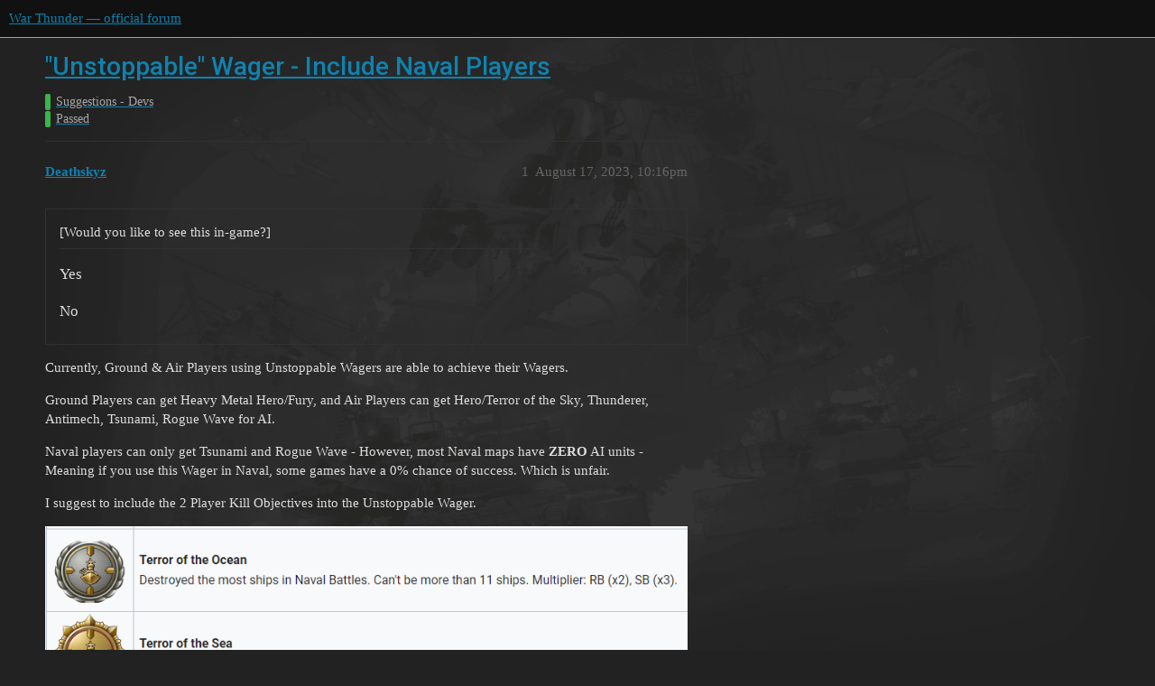

--- FILE ---
content_type: text/html; charset=utf-8
request_url: https://forum.warthunder.com/t/unstoppable-wager-include-naval-players/17568
body_size: 3324
content:
<!DOCTYPE html>
<html lang="en">
  <head>
    <meta charset="utf-8">
    <title>&quot;Unstoppable&quot; Wager - Include Naval Players - Passed - War Thunder — official forum</title>
    <meta name="description" content="poll
Currently, Ground &amp;amp; Air Players using Unstoppable Wagers are able to achieve their Wagers. 
Ground Players can get Heavy Metal Hero/Fury, and Air Players can get Hero/Terror of the Sky, Thunderer, Antimech, Tsunami,&amp;hellip;">
    <meta name="generator" content="Discourse 3.1.5 - https://github.com/discourse/discourse version 3.1.5">
<link rel="icon" type="image/png" href="https://forum-en-cdn.warthunder.com/optimized/2X/8/89f23c3a5afa747ffb3ed4302384c38c0293181c_2_32x32.png">
<link rel="apple-touch-icon" type="image/png" href="https://forum-en-cdn.warthunder.com/optimized/2X/9/951b593c7f121a9635a4d3161e2b4dd39a466429_2_180x180.png">
<meta name="theme-color" media="(prefers-color-scheme: light)" content="#111111">
<meta name="theme-color" media="(prefers-color-scheme: dark)" content="#ffffff">

<meta name="viewport" content="width=device-width, initial-scale=1.0, minimum-scale=1.0, user-scalable=yes, viewport-fit=cover">
<link rel="canonical" href="https://forum.warthunder.com/t/unstoppable-wager-include-naval-players/17568" />

<link rel="search" type="application/opensearchdescription+xml" href="https://forum.warthunder.com/opensearch.xml" title="War Thunder — official forum Search">

    <link href="/stylesheets/color_definitions_dark_1_4_9c6a269179fa0f6e6371d93eabb9b5ad0e4f5ac9.css?__ws=forum.warthunder.com" media="all" rel="stylesheet" class="light-scheme"/><link href="/stylesheets/color_definitions_light_2_4_eaf174332e9898750f057179b215d72a07ab64b0.css?__ws=forum.warthunder.com" media="(prefers-color-scheme: dark)" rel="stylesheet" class="dark-scheme"/>

  <link href="/stylesheets/desktop_240a660bb303ced9e9da6d57e965f6b80e2c361e.css?__ws=forum.warthunder.com" media="all" rel="stylesheet" data-target="desktop"  />



  <link href="/stylesheets/discourse-details_240a660bb303ced9e9da6d57e965f6b80e2c361e.css?__ws=forum.warthunder.com" media="all" rel="stylesheet" data-target="discourse-details"  />
  <link href="/stylesheets/discourse-lazy-videos_240a660bb303ced9e9da6d57e965f6b80e2c361e.css?__ws=forum.warthunder.com" media="all" rel="stylesheet" data-target="discourse-lazy-videos"  />
  <link href="/stylesheets/discourse-local-dates_240a660bb303ced9e9da6d57e965f6b80e2c361e.css?__ws=forum.warthunder.com" media="all" rel="stylesheet" data-target="discourse-local-dates"  />
  <link href="/stylesheets/discourse-math_240a660bb303ced9e9da6d57e965f6b80e2c361e.css?__ws=forum.warthunder.com" media="all" rel="stylesheet" data-target="discourse-math"  />
  <link href="/stylesheets/discourse-narrative-bot_240a660bb303ced9e9da6d57e965f6b80e2c361e.css?__ws=forum.warthunder.com" media="all" rel="stylesheet" data-target="discourse-narrative-bot"  />
  <link href="/stylesheets/discourse-presence_240a660bb303ced9e9da6d57e965f6b80e2c361e.css?__ws=forum.warthunder.com" media="all" rel="stylesheet" data-target="discourse-presence"  />
  <link href="/stylesheets/external-formatting-toolbar_240a660bb303ced9e9da6d57e965f6b80e2c361e.css?__ws=forum.warthunder.com" media="all" rel="stylesheet" data-target="external-formatting-toolbar"  />
  <link href="/stylesheets/ng-custom-features_240a660bb303ced9e9da6d57e965f6b80e2c361e.css?__ws=forum.warthunder.com" media="all" rel="stylesheet" data-target="ng-custom-features"  />
  <link href="/stylesheets/ng-frontend_240a660bb303ced9e9da6d57e965f6b80e2c361e.css?__ws=forum.warthunder.com" media="all" rel="stylesheet" data-target="ng-frontend"  />
  <link href="/stylesheets/ng-important-messages_240a660bb303ced9e9da6d57e965f6b80e2c361e.css?__ws=forum.warthunder.com" media="all" rel="stylesheet" data-target="ng-important-messages"  />
  <link href="/stylesheets/ng-login_240a660bb303ced9e9da6d57e965f6b80e2c361e.css?__ws=forum.warthunder.com" media="all" rel="stylesheet" data-target="ng-login"  />
  <link href="/stylesheets/ng-medals_240a660bb303ced9e9da6d57e965f6b80e2c361e.css?__ws=forum.warthunder.com" media="all" rel="stylesheet" data-target="ng-medals"  />
  <link href="/stylesheets/ng-userinfo_240a660bb303ced9e9da6d57e965f6b80e2c361e.css?__ws=forum.warthunder.com" media="all" rel="stylesheet" data-target="ng-userinfo"  />
  <link href="/stylesheets/poll_240a660bb303ced9e9da6d57e965f6b80e2c361e.css?__ws=forum.warthunder.com" media="all" rel="stylesheet" data-target="poll"  />
  <link href="/stylesheets/poll_desktop_240a660bb303ced9e9da6d57e965f6b80e2c361e.css?__ws=forum.warthunder.com" media="all" rel="stylesheet" data-target="poll_desktop"  />

  <link href="/stylesheets/desktop_theme_4_51af2ffb51c64dd9f3bdd0022fd12d429587073b.css?__ws=forum.warthunder.com" media="all" rel="stylesheet" data-target="desktop_theme" data-theme-id="4" data-theme-name="default"/>

    
    
        <link rel="alternate nofollow" type="application/rss+xml" title="RSS feed of &#39;&quot;Unstoppable&quot; Wager - Include Naval Players&#39;" href="https://forum.warthunder.com/t/unstoppable-wager-include-naval-players/17568.rss" />
    <meta property="og:site_name" content="War Thunder — official forum" />
<meta property="og:type" content="website" />
<meta name="twitter:card" content="summary" />
<meta name="twitter:image" content="https://forum-en-cdn.warthunder.com/original/3X/9/7/977525253f01992531d87d4a3fcd86c895dc001b.png" />
<meta property="og:image" content="https://forum-en-cdn.warthunder.com/original/3X/9/7/977525253f01992531d87d4a3fcd86c895dc001b.png" />
<meta property="og:url" content="https://forum.warthunder.com/t/unstoppable-wager-include-naval-players/17568" />
<meta name="twitter:url" content="https://forum.warthunder.com/t/unstoppable-wager-include-naval-players/17568" />
<meta property="og:title" content="&quot;Unstoppable&quot; Wager - Include Naval Players" />
<meta name="twitter:title" content="&quot;Unstoppable&quot; Wager - Include Naval Players" />
<meta property="og:description" content="poll Currently, Ground &amp; Air Players using Unstoppable Wagers are able to achieve their Wagers.  Ground Players can get Heavy Metal Hero/Fury, and Air Players can get Hero/Terror of the Sky, Thunderer, Antimech, Tsunami, Rogue Wave for AI.  Naval players can only get Tsunami and Rogue Wave - However, most Naval maps have ZERO AI units - Meaning if you use this Wager in Naval, some games have a 0% chance of success. Which is unfair.  I suggest to include the 2 Player Kill Objectives into the Unst..." />
<meta name="twitter:description" content="poll Currently, Ground &amp; Air Players using Unstoppable Wagers are able to achieve their Wagers.  Ground Players can get Heavy Metal Hero/Fury, and Air Players can get Hero/Terror of the Sky, Thunderer, Antimech, Tsunami, Rogue Wave for AI.  Naval players can only get Tsunami and Rogue Wave - However, most Naval maps have ZERO AI units - Meaning if you use this Wager in Naval, some games have a 0% chance of success. Which is unfair.  I suggest to include the 2 Player Kill Objectives into the Unst..." />
<meta property="og:article:section" content="Suggestions - Devs" />
<meta property="og:article:section:color" content="3AB54A" />
<meta property="og:article:section" content="Passed" />
<meta property="og:article:section:color" content="3AB54A" />
<meta name="twitter:label1" value="Reading time" />
<meta name="twitter:data1" value="1 mins 🕑" />
<meta name="twitter:label2" value="Likes" />
<meta name="twitter:data2" value="1 ❤" />
<meta property="article:published_time" content="2023-08-17T22:16:02+00:00" />
<meta property="og:ignore_canonical" content="true" />


    
  </head>
  <body class="crawler ">
    
    <header>
  <a href="/">
    War Thunder — official forum
  </a>
</header>

    <div id="main-outlet" class="wrap" role="main">
        <div id="topic-title">
    <h1>
      <a href="/t/unstoppable-wager-include-naval-players/17568">&quot;Unstoppable&quot; Wager - Include Naval Players</a>
    </h1>

      <div class="topic-category" itemscope itemtype="http://schema.org/BreadcrumbList">
          <span itemprop="itemListElement" itemscope itemtype="http://schema.org/ListItem">
            <a href="https://forum.warthunder.com/c/suggestions-devs/45" class="badge-wrapper bullet" itemprop="item">
              <span class='badge-category-bg' style='background-color: #3AB54A'></span>
              <span class='badge-category clear-badge'>
                <span class='category-name' itemprop='name'>Suggestions - Devs</span>
              </span>
            </a>
            <meta itemprop="position" content="1" />
          </span>
          <span itemprop="itemListElement" itemscope itemtype="http://schema.org/ListItem">
            <a href="https://forum.warthunder.com/c/suggestions-devs/passed/46" class="badge-wrapper bullet" itemprop="item">
              <span class='badge-category-bg' style='background-color: #3AB54A'></span>
              <span class='badge-category clear-badge'>
                <span class='category-name' itemprop='name'>Passed</span>
              </span>
            </a>
            <meta itemprop="position" content="2" />
          </span>
      </div>

  </div>

  

    <div itemscope itemtype='http://schema.org/DiscussionForumPosting'>
      <meta itemprop='headline' content='&quot;Unstoppable&quot; Wager - Include Naval Players'>
        <meta itemprop='articleSection' content='Passed'>
      <meta itemprop='keywords' content=''>
      <div itemprop='publisher' itemscope itemtype="http://schema.org/Organization">
        <meta itemprop='name' content='War Thunder — official forum'>
          <div itemprop='logo' itemscope itemtype="http://schema.org/ImageObject">
            <meta itemprop='url' content='https://forum-en-cdn.warthunder.com/original/2X/9/951b593c7f121a9635a4d3161e2b4dd39a466429.png'>
          </div>
      </div>

          <div id='post_1'  class='topic-body crawler-post'>
            <div class='crawler-post-meta'>
              <span class="creator" itemprop="author" itemscope itemtype="http://schema.org/Person">
                <a itemprop="url" href='https://forum.warthunder.com/u/Deathskyz'><span itemprop='name'>Deathskyz</span></a>
                
              </span>

              <link itemprop="mainEntityOfPage" href="https://forum.warthunder.com/t/unstoppable-wager-include-naval-players/17568">


              <span class="crawler-post-infos">
                  <time itemprop='datePublished' datetime='2023-08-17T22:16:02Z' class='post-time'>
                    August 17, 2023, 10:16pm
                  </time>
                  <meta itemprop='dateModified' content='2023-09-30T13:21:10Z'>
              <span itemprop='position'>1</span>
              </span>
            </div>
            <div class='post' itemprop='articleBody'>
              <div class="poll" data-poll-status="open" data-poll-results="always" data-poll-charttype="bar" data-poll-type="regular" data-poll-name="poll">
<div class="poll-container"><div class="poll-title">[Would you like to see this in-game?]</div><ul>
<li data-poll-option-id="277962ea3b8227e06ed3eb378fbdba0d">Yes</li>
<li data-poll-option-id="720aa6324194f0ccd395b3cd0ed76f0e">No</li>
</ul>
</div>
<div class="poll-info">
<div class="poll-info_counts">
<div class="poll-info_counts-count">
<span class="info-number">0</span>
<span class="info-label">voters</span>
</div>
</div>
</div>
</div>
<p>Currently, Ground &amp; Air Players using Unstoppable Wagers are able to achieve their Wagers.</p>
<p>Ground Players can get Heavy Metal Hero/Fury, and Air Players can get Hero/Terror of the Sky, Thunderer, Antimech, Tsunami, Rogue Wave for AI.</p>
<p>Naval players can only get Tsunami and Rogue Wave - However, most Naval maps have <strong>ZERO</strong> AI units - Meaning if you use this Wager in Naval, some games have a 0% chance of success. Which is unfair.</p>
<p>I suggest to include the 2 Player Kill Objectives into the Unstoppable Wager.</p>
<p><a href="https://i-com.cdn.gaijin.net/monthly_2023_03/image.png.2aa75877279ba78788a422016080c01d.png" rel="noopener nofollow ugc"><img src="https://i-com.cdn.gaijin.net/monthly_2023_03/image.png.2aa75877279ba78788a422016080c01d.png" alt="image.png.2aa75877279ba78788a422016080c0" width="" height=""></a></p>
<p><a href="https://i-com.cdn.gaijin.net/monthly_2023_03/NRB.png.61423d246d1bb4f4fef9526f5e7e6093.png" rel="noopener nofollow ugc"><img src="https://i-com.cdn.gaijin.net/monthly_2023_03/NRB.png.61423d246d1bb4f4fef9526f5e7e6093.png" alt="NRB.png.61423d246d1bb4f4fef9526f5e7e6093" width="" height=""></a></p>
            </div>

            <div itemprop="interactionStatistic" itemscope itemtype="http://schema.org/InteractionCounter">
              <meta itemprop="interactionType" content="http://schema.org/LikeAction"/>
              <meta itemprop="userInteractionCount" content="0" />
              <span class='post-likes'></span>
            </div>

            <div itemprop="interactionStatistic" itemscope itemtype="http://schema.org/InteractionCounter">
                <meta itemprop="interactionType" content="http://schema.org/CommentAction"/>
                <meta itemprop="userInteractionCount" content="0" />
              </div>

                <div class='crawler-linkback-list' itemscope itemtype='http://schema.org/ItemList'>
                      <div itemprop='itemListElement' itemscope itemtype='http://schema.org/ListItem'>
                        <a itemprop='url' href="https://forum.warthunder.com/t/suggestions-passed-to-the-developers-september-2023/31538">Suggestions Passed to the Developers - September 2023</a>
                        <meta itemprop='position' content='3'>
                      </div>
                      <div itemprop='itemListElement' itemscope itemtype='http://schema.org/ListItem'>
                        <a itemprop='url' href="https://forum.warthunder.com/t/list-of-previously-suggested-ideas-matchmaker-economy-progression/406/5">List of Previously Suggested Ideas - Matchmaker, Economy &amp; Progression</a>
                        <meta itemprop='position' content='4'>
                      </div>
                </div>
          </div>
          <div id='post_2' itemprop='comment' itemscope itemtype='http://schema.org/Comment' class='topic-body crawler-post'>
            <div class='crawler-post-meta'>
              <span class="creator" itemprop="author" itemscope itemtype="http://schema.org/Person">
                <a itemprop="url" href='https://forum.warthunder.com/u/CokeSpray'><span itemprop='name'>CokeSpray</span></a>
                
              </span>

              <link itemprop="mainEntityOfPage" href="https://forum.warthunder.com/t/unstoppable-wager-include-naval-players/17568">


              <span class="crawler-post-infos">
                  <time itemprop='datePublished' datetime='2023-09-30T13:21:01Z' class='post-time'>
                    September 30, 2023,  1:21pm
                  </time>
                  <meta itemprop='dateModified' content='2023-09-30T13:21:01Z'>
              <span itemprop='position'>2</span>
              </span>
            </div>
            <div class='post' itemprop='text'>
              <p><font color="#0F82AE">Suggestion passed to the developers for consideration.</font></p>
            </div>

            <div itemprop="interactionStatistic" itemscope itemtype="http://schema.org/InteractionCounter">
              <meta itemprop="interactionType" content="http://schema.org/LikeAction"/>
              <meta itemprop="userInteractionCount" content="1" />
              <span class='post-likes'>1 Like</span>
            </div>

            <div itemprop="interactionStatistic" itemscope itemtype="http://schema.org/InteractionCounter">
                <meta itemprop="interactionType" content="http://schema.org/CommentAction"/>
                <meta itemprop="userInteractionCount" content="0" />
              </div>

          </div>
          <div id='post_3' itemprop='comment' itemscope itemtype='http://schema.org/Comment' class='topic-body crawler-post'>
            <div class='crawler-post-meta'>
              <span class="creator" itemprop="author" itemscope itemtype="http://schema.org/Person">
                <a itemprop="url" href='https://forum.warthunder.com/u/CokeSpray'><span itemprop='name'>CokeSpray</span></a>
                
                  Closed 
              </span>

              <link itemprop="mainEntityOfPage" href="https://forum.warthunder.com/t/unstoppable-wager-include-naval-players/17568">


              <span class="crawler-post-infos">
                  <time itemprop='datePublished' datetime='2023-09-30T13:21:03Z' class='post-time'>
                    September 30, 2023,  1:21pm
                  </time>
                  <meta itemprop='dateModified' content='2023-09-30T13:21:03Z'>
              <span itemprop='position'>3</span>
              </span>
            </div>
            <div class='post' itemprop='text'>
              
            </div>

            <div itemprop="interactionStatistic" itemscope itemtype="http://schema.org/InteractionCounter">
              <meta itemprop="interactionType" content="http://schema.org/LikeAction"/>
              <meta itemprop="userInteractionCount" content="0" />
              <span class='post-likes'></span>
            </div>

            <div itemprop="interactionStatistic" itemscope itemtype="http://schema.org/InteractionCounter">
                <meta itemprop="interactionType" content="http://schema.org/CommentAction"/>
                <meta itemprop="userInteractionCount" content="0" />
              </div>

          </div>
    </div>






    </div>
    <footer class="container wrap">
  <nav class='crawler-nav'>
    <ul>
      <li itemscope itemtype='http://schema.org/SiteNavigationElement'>
        <span itemprop='name'>
          <a href='/' itemprop="url">Home </a>
        </span>
      </li>
      <li itemscope itemtype='http://schema.org/SiteNavigationElement'>
        <span itemprop='name'>
          <a href='/categories' itemprop="url">Categories </a>
        </span>
      </li>
      <li itemscope itemtype='http://schema.org/SiteNavigationElement'>
        <span itemprop='name'>
          <a href='/guidelines' itemprop="url">FAQ/Guidelines </a>
        </span>
      </li>
        <li itemscope itemtype='http://schema.org/SiteNavigationElement'>
          <span itemprop='name'>
            <a href='https://legal.gaijin.net/termsofservice' itemprop="url">Terms of Service </a>
          </span>
        </li>
        <li itemscope itemtype='http://schema.org/SiteNavigationElement'>
          <span itemprop='name'>
            <a href='https://legal.gaijin.net/privacypolicy' itemprop="url">Privacy Policy </a>
          </span>
        </li>
    </ul>
  </nav>
  <p class='powered-by-link'>Powered by <a href="https://www.discourse.org">Discourse</a>, best viewed with JavaScript enabled</p>
</footer>

    
    
  </body>
  
</html>
